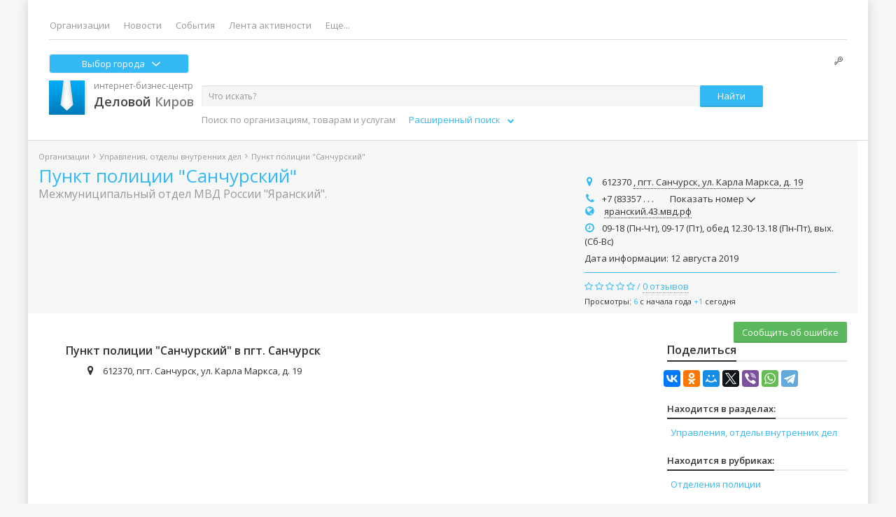

--- FILE ---
content_type: text/html; charset=UTF-8
request_url: https://delovoy-kirov.ru/id516
body_size: 17985
content:

<!DOCTYPE html>
<html lang="ru-RU">
<head>
    <meta http-equiv="Content-Type" content="text/html;charset=UTF-8">
    <meta name="viewport" content="width=1200">
    <title>Пункт полиции &quot;Санчурский&quot; -   Санчурск | Деловой Киров</title>
            <meta name="keywords" content='Пункт полиции &quot;Санчурский&quot;   Санчурск, адрес, телефоны, официальный сайт, режим работы'>
                <meta name="description" content='Вся информация о компании Пункт полиции &quot;Санчурский&quot;, город   Санчурск. Адрес, номера телефонов, режим работы и отзывы клиентов. Расположение на карте.'>
                    <base href="https://delovoy-kirov.ru/">
    <!-- cdn -->
    <script src="https://ajax.googleapis.com/ajax/libs/jquery/1.8.3/jquery.min.js"></script>
    <script src="https://ajax.googleapis.com/ajax/libs/jqueryui/1.9.2/jquery-ui.min.js"></script>
    <!-- History.js -->
    <script type="text/javascript" src="/assets/js/history.js"></script>
    <script type="text/javascript" src="/assets/js/history.html4.js"></script>
    <script type="text/javascript" src="/assets/js/history.adapter.jquery.js"></script>
    <script type="text/javascript" src="/assets/js/json2.js"></script>
    <link href="/bootstrap/3.3.4/css/bootstrap.min.css" rel="stylesheet">
    <link href="/font-awesome/4.7.0/css/font-awesome.min.css" rel="stylesheet">
    <link rel="stylesheet" id="dk-fonts-css" href="https://fonts.googleapis.com/css?family=Open+Sans:300italic,400italic,600italic,300,400,600&amp;subset=latin,latin-ext,cyrillic,cyrillic-ext&amp" type="text/css" media="all">
    <link rel="stylesheet" id="main-css" href="/css/dk7/fresco/fresco.css?1769012411" type="text/css">
    <link rel="stylesheet" href="/css/dk7/style.css">
    <link rel="stylesheet" href="https://fonts.googleapis.com/css?family=Open+Sans+Condensed:300" />
    <link rel="stylesheet" href="/assets/fancybox/jquery.fancybox.css" media="screen">
<!--для соц-сетей-->
            <link rel="image_src" href ='https://delovoy-kirov.ru/files/company_decor/'>
        <meta property="og:image" content="https://delovoy-kirov.ru/files/company_decor/" />
        <script src="/bootstrap/3.2.0/js/bootstrap.min.js" type="text/javascript"></script>

    <script src="/js/dk7/dk.js" type="text/javascript"></script>
    <!-- Gallery -->
    <script src="/js/dk7/fresco.js" type="text/javascript"></script>
    <!-- Ya.maps -->
    <!-- ulogin -->
        <!-- /db/ -->
    <script type="text/javascript" src="/assets/js/jquery.autocolumnlist.js?1769012411"></script>
    <!--<script type="text/javascript" src="/assets/js/jquery.iframe.js?1769012411"></script>-->
    <script type="text/javascript" src="/assets/js/jquery.waypoints.min.js?1769012411"></script>
    <script type="text/javascript" src="/js/dk7/db.js?1769012411"></script>
    <script type="text/javascript" src="/assets/js/js_label.js?1769012411"></script>

			<script type='text/javascript'>
			$(document).ready(function() {
				if(  $('.dk-content').length){
					var h = $('.dk-content').height();

					if( h == 0 || h > 0 ) {
						$('#branding_bottom').css({'bottom': '0px'})

					}
				}
			});
		</script>
	    <!-- reviews like -->
    <script type="text/javascript" src="/assets/js/jquery.cookie.js"></script>
    <!-- search-suggest -->
    <link rel="stylesheet" href="https://code.jquery.com/ui/1.10.2/themes/smoothness/jquery-ui.css"/>
    <!--script-- type="text/javascript" src="/assets/js/search-suggest.js?"></script-->
    <style type="text/css">
        .container {
            width: 1170px;
        }
    </style>
        <link rel="stylesheet" href="/css/dk7/infinitystudio.css"/>
    <script type="text/javascript" src="/js/dk7/infinitystudio.js"></script>

    
</head>

<body>

<!-- /Branding -->
<div class="dk-wrapper boxed">
    <div class="dk-top-banner hidden-xs">
        <div class="container">
            <div class="row">
                <div class="col-xs-6">
                    <!-- /21801807026/top_left -->
<!--<div id='div-gpt-ad-1551707536853-0' style='height:90px; width:555px;'>
<script>
googletag.cmd.push(function() { googletag.display('div-gpt-ad-1551707536853-0'); });
</script>
</div>
-->                </div>
                <div class="col-xs-6 text-right">
                    <!-- /21801807026/top_right -->
<!--<div id='div-gpt-ad-1551882979377-0' style='height:90px; width:555px;'>
<script>
googletag.cmd.push(function() { googletag.display('div-gpt-ad-1551882979377-0'); });
</script>
</div>
-->                </div>
            </div>
        </div>
    </div>

    <!-- /.dk-top-banner -->
    <div class="dk-header clearfix">
        <div class="container">
            <div class="dk-nav navbar" role="navigation">
                <ul class="nav navbar-nav">
                    <li class=""><a href="/">Организации</a></li>
                    <li class=""><a href="/news">Новости</a></li>
                    <li class=""><a href="/doing">События</a></li>
                                                                                <li class=""><a href="/feed">Лента активности</a></li>
                    <!--<li><a href="/construction_market">Стройка</a></li>
                    <li><a href="/konkurs">Конкурсы</a></li>
                    <li class="purse_button purse_button_green "><a href="/rubric-3864988">НатурПродукт</a></li>-->
                                        <!--<li class=""><a href="/delivery" style="color:red; font-weight: bold;">Доставка</a></li>-->
                    <li class="dropdown"><a href="#" class="dropdown-toggle" data-toggle="dropdown">Еще...</a>
                        <ul class="dropdown-menu menu-right modules-dropdown_menu" role="menu" aria-labelledby="dropdownMenu1">
            <!--<li role="presentation"><a href="/construction_market">Стройка</a></li>-->
    <li role="presentation"><a href="/add_pages/emergency/">Телефоны первой помощи</a></li>
</ul>
                    </li>
                </ul>
            </div>
            <div class="pull-left ">
                <div class="select_city" data-toggle="modal" data-target="#list_city">Выбор города
                    <svg width="16" height="16" viewBox="0 0 16 16" fill="none" xmlns="https://www.w3.org/2000/svg" class="shevrone">
                        <path d="M7.40588 11.285L2.24623 6.75841C1.91784 6.47047 1.91784 6.00361 2.24623 5.71581C2.57432 5.42798 3.10646 5.42798 3.43452 5.71581L8.00003 9.72112L12.5654 5.71593C12.8936 5.4281 13.4257 5.4281 13.7538 5.71593C14.082 6.00375 14.082 6.47058 13.7538 6.75853L8.59404 11.2851C8.42991 11.429 8.21504 11.5009 8.00005 11.5009C7.78496 11.5009 7.56992 11.4289 7.40588 11.285Z" fill="#fff"></path>
                    </svg>
                </div>
            </div>
            <div class="pull-right soc">
                <span class="pic"></span>
                                <br>
            </div>
            <div class="clear-fix"></div>
            <div class="logo">
                <a href="https://delovoy-kirov.ru/db/" title="Деловой Киров" id="logo" rel="home">
                    <img alt="Деловой Киров" src="/images/ico/logo.png" title="Деловой Киров — справочник предприятий Кирова и Кировской области" style="float:left;">
                    <span class="business">интернет-бизнес-центр</span><br>
                    <span class="logo-name"><b>Деловой</b> Киров</span>
                </a>
            </div>

            <form action="search" method="get"
      class="search-bar form-inline pull-right modules-search_iwant"
      role="form" style="/*width: 644px;*/ padding-top: 10px;" xmlns="http://www.w3.org/1999/html">
    <div style="line-height:0px;float:left; height: 40px;">
        <input id="s_search" type="search" class="form-control input-sm" name="s" value=""
               placeholder="Что искать?" tabindex="1" autocomplete="off" style="width:475px;float:left;">
        <button type="submit" class="btn btn-sm btn-accent" value="Найти" title="Найти" tabindex="2" style="position:relative;">Найти</button>

        
        <input id="a_search" type="hidden" name="a_search" value="" />

    </div>
</form>
<style>
#extended_block input {
    border-color: #000;
    border-style: solid;
    border-width: 1px;
    }

#extended_block #street_es {
    width: 50%;
    }

#extended_block #house_es {
    width: 20%;
    }

#extended_block #phone_es {
    width: 25%;
    }

</style>

           <div id="pred_extended_block" class="sample text-muted inner"><span class="for_example">Поиск по организациям, товарам и услугам</span>
                &emsp;
            <div title="Открыть" id="extended_search">Расширенный поиск&ensp;
                <i style="font-size: 10px;" class="fa fa-chevron-down"></i>
            </div>
        </div>

    <div id="extended_block" style="height: 40px; display: none; padding-top: 6px;">
        <form class="form-inline" role="form">
            <input type="search" class="form-control input-sm" id="street_es"
                   placeholder="Улица ( вып. список по первым буквам )" value="" name="street_es" title="Выберите из списка по первым буквам наименования">
            <input type="search" class="form-control input-sm" id="house_es" placeholder="Дом" value="" name="house_es"
                   title="Выберите из списка по первым цифрам номера">

            <input type="tel" class="form-control input-sm" id="phone_es"
                       title="Телефон в любом формате (без 8 и +7), учитываются только цифры"
                       placeholder="Телефон (без 8 и +7)" value="" name="phone_es" />
        </form>
    </div>

<script type='text/javascript'>

    $(document).ready(function() {
                                                        // раскрываем форму расширенного поиска
        $("#extended_search").click(function () {
            $("#extended_block").slideToggle(600);

            if ($("#extended_block").height() <= 1) {   // если раскрываем, то выравниваем отступ
                $("#extended_block").css("margin-left", $("#pred_extended_block").css("margin-left"));

                $("div.breadcrumbs.text-muted").animate(  // Опускаем хлебные крошки на 30рх (костыль для некоторых страниц)
                    {"margin-top":"+=35"},
                    600);

                $("div.page-area").animate(            // Опускаем блок результата
                    {"margin-top":"+=35"},
                    600);

                $("#pred_extended_block .fa-chevron-down")   // стрелка ВВЕРХ
                    .removeClass("fa-chevron-down")
                    .addClass("fa-chevron-up");

                $("#extended_search").attr("title", 'Закрыть')      // меняем подсказку

            } else {
                $("#pred_extended_block .fa-chevron-up")     // стрелка ВНИЗ
                    .removeClass("fa-chevron-down")
                    .addClass("fa-chevron-down");

                $("div.breadcrumbs.text-muted").animate(  // Поднимаем хлебные крошки на 30рх
                    {"margin-top":"-=35"},
                    600);

                $("div.page-area").animate(            // Поднимаем блок результата
                    {"margin-top":"-=35"},
                    600);

                $("#extended_search").attr("title", 'Открыть')      // меняем подсказку

            }
        });

        //---------------------------------------------------------- Загрузка подсказок по ключевым словам рубрик ------
        $.post('iwant/suggest_json', function(suggest) {
            $('[name = "s"].input-sm').autocomplete({
                source: function( request, response ) {

                    $.post(
                        "search/punto_2",
                        {
                            q: request.term
                        },
                        onPunto_2_Success
                    );

                    function onPunto_2_Success(data) {
                        var data_regex = $.ui.autocomplete.escapeRegex(data).split('\\ ');
                       // alert(data_regex.length);
                        var arr = data_regex.filter(function(e){return e});

                       // var matcher = new RegExp("^.*?(?:(?:" + arr.join('|') + ").*?){" + arr.length + ",}.*?$", "miug");  // ищем по началу строки
                        var matcher = new RegExp("[^\n]*((" + arr.join('|') + ").*?){" + arr.length + ",}[^\n]*", "iug");  // ищем по началу строки
                        //
                        /*/^.*?(?:(?:офисна|меб|кра).*?){2,}.*?$/miu*/
                        response($.grep(suggest, function (item) {
                                var pat = "\\b([а-яё]+)(?:\\s+\\1\\b)+";
                                var mat = new RegExp(pat,"iug");
                                var res = item.replace(mat,"$1");
/*
                                var matcher = new RegExp("[^\n]*((мебель|оф).*?){2,}[^\n]*", "iug");

                                var str = ["mebel mebel derevo ","mebel","mebel ofoce","офисная мебель","мебель мебель кухонная mebel mebel для кухни"];
                                $.grep(str, function (item) {
                                    var pat = "\\b(\\[а-яё\\]+)(?:\\s+\\1\\b)+";
                                    var mat = new RegExp(pat,"igu");

                                    var res = item.replace(mat,"$1");
                                    alert(res);
                                    if (matcher.test(res)) {
                                        alert(item);
                                        //  return item;
                                    }
                                });
                                // => hello world

                                */
                                if (matcher.test(res)) {
                                    //alert(item);
                                   return item;
                                }
                            })
                        );
                    }
                },
                minLength: 2,
                select: function() {
                    setTimeout(function() {   // Задержка на срабатывание выбора мышкой
                        $('.btn-accent').click();
                    }, 100);
                }
            });
        });

        //---------------------------------------------------------- Загрузка подсказок по улицам Кирова ---------------
        $.post('iwant/street_json', function(suggest) {
            $("#street_es").autocomplete({
                source: function (request, response) {
                    $.post(
                        "search/punto_2",
                        {
                            q: request.term
                        },
                        onPunto_street_Success
                    );

                    function onPunto_street_Success(data) {
                                                        // Первая буква улицы - ЗАГЛАВНАЯ
                        var data_punto = data.charAt(0).toUpperCase() + data.substr(1),
                            matcher = new RegExp($.ui.autocomplete.escapeRegex(data_punto));

                        $("#a_search").val($("#street_es").val());  // если клиент не пользуется подсказками
                        $("#house_es").empty().val('');

                        response($.grep(suggest, function (item) {
                                if (matcher.test(item)) {
                                    return matcher.test(item);
                                }
                            })
                        );
                    }
                },
                autoFocus:true,
                minLength: 3,
                close: function () {
                    load_houses();
                },
                focus: function(event,ui){
//изменение значения autoFocus
                    $("#street_es").val(ui.item.label);
                    $("#a_search").val($("#street_es").val());
                }
            });
        });

        function load_houses() {
            var ui_focus;//----------------------- Загрузка подсказок по номерам домов выбранной улицы -----
            $("#a_search").val($("#street_es").val());  // если клиент не пользуется подсказками
            $("#house_es").autocomplete({
                source: function(request, response){
                    $.post("search/punto_house",
                        {
                            es: "Киров, " + $("#street_es").val(),
                            eh: request.term
                        },
                        // обработка успешного выполнения запроса
                        function(data){
                            response($.map(data, function(item){
                                return item;
                            }));
                        }
                    );
                },
                autoFocus:true,
                minLength: 1,
                select: function () {
                    setTimeout(function() {   // Задержка на срабатывание выбора мышкой
                        window.location.href = "/address?a=" + "Киров, " + $("#street_es").val() + ', ' + $("#house_es").val();
                    }, 400);
                },
                focus: function(event,ui){//изменение значения autoFocus
                    ui_focus = ui.item.label;
                    var str_adrr = ui_focus.split('. ');
                    $("#house_es").val(str_adrr[1]);
                },
                close: function(event,ui){
                    $("#a_search").val($("#street_es").val() +', '+ ui_focus);
                }
             });
        }

        //---------------------------------------------------- Телефонные манипуляции ----------------------------------
/* выпадающее меню пока отключно из-за хрома (не позволяет открывать более одного меню)
        $("#10_cifr").click(function(){
            $("#selector_cifr").html('10 цифр&#32;<span class="caret"></span>').val("10");
        });

        $("#6_cifr").click(function(){
            $("#selector_cifr").html('6 цифр&#32;<span class="caret"></span>').val("6");
        });
*/
/*      Если клиент не меняет формат номера - пока уберём кнопку
        // меняем формат телефонного номера
        $("#selector_cifr").click(function () {
            if ($(this).val() == '6') {
                $(this).html('10 цифр&emsp;<span class="glyphicon glyphicon-refresh"></span>').val("10");
            } else {
                $(this).html('6 цифр&emsp;<span class="glyphicon glyphicon-refresh"></span>').val('6');
            };
        });
*/
        $("#phone_es").change(function(){  // Ввод по Enter
            var num = parseInt($(this).val().replace(/\D+/g,"")),  // берём только цифры
                str = String(num);

            if (str.length >= 6) {  // если номер не набран - ничего не делаем

                if ((str.length >= 6) &&    // короткий формат городского номера
                    (str.length < 10)) {
                    window.location.href = "/search?phone_search=" + str.substr(0, 6);
                }
                else {
                    // если клиент всё-таки ввёл +7 или 8 перед номером, отбрасываем первую цифру
                    if (str.length == 11) {
                        window.location.href = "/search?phone_search=" + str.substr(1, 10);
                    } else {  // в остальных случаях просто берём первые 10 цифр
                            window.location.href = "/search?phone_search=" + str.substr(0, 10);
                    }
                }
            }
        });

    });

</script>        </div>
    </div>
    <!-- /.dk-header -->

    <div style="  left: 1310px; top:150px; z-index: 2; position: fixed;">
            </div>

    <div class="dk-content">
        <div class="container" style="padding-right: 0px;padding-left: 0px;">
            <script type="text/javascript" src="/js/dk7/db-free.js"></script>
<script type="text/javascript">
    var org_id = 516;
    $(document).ready(function() {
        $('.keywords_toggle').click(function(){
            $('.keywords').toggle();
        });
    });
</script>
  <div class="page page-office office-free theme-dk7-wrapper-company-free">
    <div class="office-header" style="margin-left: -30px;
                                      margin-bottom: 12px;
                                      padding-left: 30px;
                                      padding-right: 30px;
                                      width: 1200px;
                                      ">
        <!-- Breadcrumbs -->
        <div class="breadcrumbs text-muted small">
            <a href="https://delovoy-kirov.ru/db"><span class="db_home">Организации</span></a>                <i class="fa fa-angle-right"></i><a href="https://delovoy-kirov.ru/db-10">Управления, отделы внутренних дел</a>            <i class="fa fa-angle-right"></i>Пункт полиции &quot;Санчурский&quot;        </div>
        <div class="row">
            <div class="info col-xs-8">
                <h1 class="title" style="float:left;padding:0px;margin-top:5px;">
                    <a href="id516" style="line-height:30px;">Пункт полиции &quot;Санчурский&quot;                        </a>
                </h1>
                                <div class="clear-fix"></div>
                
                                <span class="subtitle text-muted">Межмуниципальный отдел МВД России &quot;Яранский&quot;.</span>
                
                <pre class="pre_description">
                                    </pre>

            <!-- .col-xs-8 for free office-->
            </div>
            
            <div class="contacts col-xs-4">

                <p class="modules-address"><i class="fa fa-map-marker" style="color:#34B9F5;"></i>612370    <a title="Все организации по этому адресу" href="/address?a=612370, пгт.  Санчурск, ул. Карла Маркса, д.  19">, пгт.  Санчурск, ул. Карла Маркса, д.  19</a>     </p>

<div style="position:relative; display:inline-block; color: "><i class="fa fa-phone modules-tel_fax_mail" title="Телефон" style="color: "></i><div class="contact_phonesItemLink">+7  (83357 . . .</div><div class="contact_phonesFade" style="display:none;">+7  (83357) 2-22-89</div>
        <div class="show_number" style="color:" name="516">Показать номер </div><div class="contact__toggle _place_phones" style="color:" name="516">
        <svg class="icon contact__toggleIcon" height="20" width="20" viewBox="0 0 20 20"><circle r="10" cy="10" cx="10" clip-rule="evenodd" fill-rule="evenodd"></circle>
		<path d="M15.917 8.375l-6 6-6-6v-1h1l5 5 5-5h1v1z" fill="currentColor" clip-rule="evenodd" fill-rule="evenodd"></path></svg></div></div>
		<div class="contact__callFrom" style="display: none;"><i class="callFrom__text">Пожалуйста, скажите, что узнали номер в Деловом Кирове</i></div>

		
			<p>
				<i class="fa fa-globe" title="www"></i>&nbsp;<a href="http://xn--80aqdcoqj2i.43.xn--b1aew.xn--p1ai" target="_blank" rel="nofollow">яранский.43.мвд.рф</a>			</p>
			
				
				
				
							
				
                
                                <p><i class="fa fa-clock-o"></i>09-18 (Пн-Чт), 09-17 (Пт), обед 12.30-13.18 (Пн-Пт), вых. (Сб-Вс)</p>
                                <p>Дата информации: 12 августа 2019</p>
                <div class="rating-block" style="
                                            padding-bottom: 0px;
                                            margin-bottom: 10px;
                                            ">
                    <div>
                                                <span class="stars">
                             <span class="star"><i class="fa fa-star-o"></i></span> <span class="star"><i class="fa fa-star-o"></i></span> <span class="star"><i class="fa fa-star-o"></i></span> <span class="star"><i class="fa fa-star-o"></i></span> <span class="star"><i class="fa fa-star-o"></i></span>                        </span>
                                                    <span class="review_count">/ <a href="https://delovoy-kirov.ru/id516#reviews">0 отзывов</a></span>
                        <div class="modules-nk_block_for_office" style="width: 80px; float: right;">
            <a class="nk_icon_listing" href="/nk/">
            <img width="0px;" height="0px" alt="" src="/images/ico/nk_invers.png"
                 style = "float: left; margin-left: 50px; margin-top: -5px;">
        </a>
    </div>

                        <div class="rating">
                                                            Просмотры: <strong style="color: ">6</strong> с начала года                                                                <strong style="color: "> +1</strong> сегодня<br>
                                                                                </div>
                    </div>
                    <br>
                </div>
            </div>
        </div>
    </div>
    <!-- office-header -->
            <div class="col-xs-9" style="position: relative; padding-left: 0px;">
                                <script src="//api-maps.yandex.ru/2.1/?lang=ru_RU" type="text/javascript"></script>
                                    <script src="/js/dk7/map.js" type="text/javascript"></script>
                                <div id="office-map" data-lat="56.942249" data-lng="47.263008" style="margin-bottom: -4px;">
                    <div id="descriotion_title" class="description" style="
                                                background-color: #ffffff;
                                                position: absolute;
                                                ">
                        <script type="text/javascript">
                            $(document).ready(function() {
                                var delta_map = $('#office-map').position().top + 7;
                                $('#descriotion_title').css("top", delta_map.toString() + "px");
                            });
                        </script>
                                                <h2 class="title">Пункт полиции &quot;Санчурский&quot; в пгт.  Санчурск</h2>
                        <p><i class="fa fa-map-marker"></i>612370, пгт. Санчурск, ул. Карла Маркса, д. 19</p>
                    </div>

                    <div id="panorama_open" style="
                        top: 365px;
                        left: 135px;
                        ">
                        <i class="fa fa-map-marker"><span style="font-family: Arial;">_Панорамы</span></i>
                    </div>
                </div>

                <div class="clearfix" style="height: 20px;"></div>

                                    <span class="keywords_toggle"><i class="fa fa-plus"></i></span>
                    <div class="keywords">
                        <small>Пункт полиции &quot;Санчурский&quot; также можно найти по запросам:
                                                                <a href="https://delovoy-kirov.ru/rubric-2430018"> овд кировской области</a>&nbsp;
                                                        </small>
                    </div>
                    <hr>
                
    <div class="ext_contacts">
        <h3>Контакты</h3>

        
        <div>
            <div style="position:relative; display:inline-block; color: "><i class="fa fa-phone modules-tel_fax_mail" title="Телефон" style="color: "></i><div class="contact_phonesItemLink">+7  (83357 . . .</div><div class="contact_phonesFade" style="display:none;">+7  (83357) 2-22-89</div>
        <div class="show_number" style="color:" name="516">Показать номер </div><div class="contact__toggle _place_phones" style="color:" name="516">
        <svg class="icon contact__toggleIcon" height="20" width="20" viewBox="0 0 20 20"><circle r="10" cy="10" cx="10" clip-rule="evenodd" fill-rule="evenodd"></circle>
		<path d="M15.917 8.375l-6 6-6-6v-1h1l5 5 5-5h1v1z" fill="currentColor" clip-rule="evenodd" fill-rule="evenodd"></path></svg></div></div>
		<div class="contact__callFrom" style="display: none;"><i class="callFrom__text">Пожалуйста, скажите, что узнали номер в Деловом Кирове</i></div>
        </div>

                    
                            <p>
                    <i class="fa fa-globe" title="www"></i>&nbsp;<a href="http://xn--80aqdcoqj2i.43.xn--b1aew.xn--p1ai" target="_blank" rel="nofollow">яранский.43.мвд.рф</a>                </p>
            
            
            
            
            
                    
        
        
        
                        <p class="ext_contacts_p">
                    <b>дежурная часть</b>
                                        <br>
                </p>
                <div style="position:relative; display:inline-block; color: "><i class="fa fa-phone modules-tel_fax_mail" title="Телефон" style="color: "></i><div class="contact_phonesItemLink">+7  (83357 . . .</div><div class="contact_phonesFade" style="display:none;">+7  (83357) 2-22-89,  (83357) 02</div>
        <div class="show_number" style="color:" name="516">Показать номер </div><div class="contact__toggle _place_phones" style="color:" name="516">
        <svg class="icon contact__toggleIcon" height="20" width="20" viewBox="0 0 20 20"><circle r="10" cy="10" cx="10" clip-rule="evenodd" fill-rule="evenodd"></circle>
		<path d="M15.917 8.375l-6 6-6-6v-1h1l5 5 5-5h1v1z" fill="currentColor" clip-rule="evenodd" fill-rule="evenodd"></path></svg></div></div>
		<div class="contact__callFrom" style="display: none;"><i class="callFrom__text">Пожалуйста, скажите, что узнали номер в Деловом Кирове</i></div>
    </div>


<div id="reviews">
    <div class="reviews-header">
        <p class="reviews-title-not-main-page">Отзывы <span class="text-muted">(0)</span></p>
                                                <span class="stars">
                                                            <span class="star"><i class="fa fa-star-o"></i></span>
                                <span class="star"><i class="fa fa-star-o"></i></span>
                                <span class="star"><i class="fa fa-star-o"></i></span>
                                <span class="star"><i class="fa fa-star-o"></i></span>
                                <span class="star"><i class="fa fa-star-o"></i></span>
                                                    </span>
                        <div class="clearfix"></div>
    </div>


    <ul class="comment-list list-unstyled">
        <script language="JavaScript">

	var sourceContent = '';

	function respawn(id){
		return '<div class="div_respawn" style="display:block;height:50px;width:100%;border:1px #E5E5E5 solid;line-height:50px;"><span style="position:relative;left:100px;">Комментарий удалён. <a href="javascript:" onClick="return false;" rel="'+id+'" class="respawn">Восстановить</a></span></div>'
	}

	$(document).ready(function() {
		$('.review-like').on('click','.delete-comment',function(){

			var id = $(this).attr('rel');

			var uri = "/id516/reviews/delete";

			$.post(uri,{'id':id},function(answer){

				if(answer.status === 'ok'){

					sourceContent = $('#div-comment-'+id).html();

					var respawnContent = respawn(id);

					$('#div-comment-'+id).html(respawnContent);
				}
			},'json');
		});

		$('.div_respawn').on('click','.respawn',function(){

			var id = $(this).attr('rel');

			var uri = "/id516/reviews/respawn";

			$.post(uri,{'id':id},function(answer){

				if(answer.status == 'ok'){

					$('#div-comment-'+id).html(sourceContent);

				}
			},'json');
		});
	});
</script>

    </ul>

  
<script src="/assets/js/reviews_media.js" type="text/javascript" charset="utf-8"></script>
<div id="reviews_add">
    <p>Добавить отзыв</p>
    <br/>
<form action="/reviews/create" method="post" class="new_review " onSubmit="return checkStars()">
    <input type="hidden" name="parent" value="0">
    <input type="hidden" name="path" value="org">
    <input type="hidden" name="object_id" value="516">
    <input type="hidden" name="attach" id="attach">
    <textarea title="Комментарий" name="text" rows="6" pid="0" parent="" id="comment_box" class="form-control"></textarea>
    <br/>
    <div class="row bottom-line">
        <div class="col-xs-4">
            <div class="rating_revoc"><span class="lable">Ваша оценка:</span>
                <input type="hidden" value="" name="rating" class="rating-value">
                <span class="new_star_block">
                                        <span data-value="5" title="Ваша оценка 5 (максимум 5)" class="star"><i class="fa fa-star-o"></i></span>
                                        <span data-value="4" title="Ваша оценка 4 (максимум 5)" class="star"><i class="fa fa-star-o"></i></span>
                                        <span data-value="3" title="Ваша оценка 3 (максимум 5)" class="star"><i class="fa fa-star-o"></i></span>
                                        <span data-value="2" title="Ваша оценка 2 (максимум 5)" class="star"><i class="fa fa-star-o"></i></span>
                                        <span data-value="1" title="Ваша оценка 1 (максимум 5)" class="star"><i class="fa fa-star-o"></i></span>
                                    </span>
            </div>
        </div>
            <div class="col-xs-6 text-right"><a href="/rules" target="_blank">Правила размещения отзывов</a></div>
            <div class="col-xs-2">

                        <span class="btn btn-accent" style="border:0;" onclick="return:false;">Отправить</span>
                        </div>
    </div>
    <script type="text/javascript">
        function checkStars(){

            //Не даём отправить пустой отзыв
            var tlen = document.getElementById('comment_box').value.length;

            if( tlen < 200){
                alert('Комментарий должен содержать не менее 200 символов.');
                return false;
            }


            if(stars_checked == true)
                return true
            else{
                alert('Поставьте оценку');
                return false;
            }
        }
        $(document).ready(function() {
            stars_checked = false;
            $('.new_star_block').on('click', 'span', function() {
                $('.new_star_block span.active').removeClass('active');
                $(this).addClass('active');
                var val = $(this).attr('data-value');
                $('.rating-value').attr('value', val);
                stars_checked = true;
            });
            $('.new_review').on('click', function() {
                                    $('.auth-block').fadeIn();
                    $('#comment_box').attr('disabled','disabled');
                            });
        })
    </script>

        <div id="reg_block2_" class="auth-block" style="display:none;">
        <span class="adding_text small">Для того, чтобы оставить отзыв,<br>необходимо авторизоваться</span>
        <span title="Закрыть" class="btn_close_block"></span>
        <div id="uLoginReviews" data-ulogin="display=panel;fields=first_name,last_name,photo,nickname,photo_big;providers=vkontakte,facebook,odnoklassniki,instagram;hidden=;redirect_uri=https://delovoy-kirov.ru/users/auth?https://delovoy-kirov.ru/id516" style="padding:10px 0;"></div>
        <script>uLogin.customInit("uLoginReviews")</script>
    </div>
        <div class="clear-fix"></div>
</form>
</div>

</div>
            </div>

            <div class="col-xs-3 sidebar">
                <div class="widget share">

    <div class="text-right">
        <a class="btn btn-success error_submit" data-toggle="modal" href="/notice/company_error?org_id=516" data-target="#company_error">Сообщить об ошибке</a>
    </div>
    <p id="block-title-office-news" class="widget-title block-title-not-main-page"><span>Поделиться</span></p>
    <div class="modal fade" id="company_error" tabindex="-1" role="dialog" aria-hidden="true">
      <div class="modal-dialog">		
        <div class="modal-content"></div>
      </div>
    </div>

        <script src="https://yastatic.net/es5-shims/0.0.2/es5-shims.min.js"></script>
        <script src="https://yastatic.net/share2/share.js"></script>
        <div style="display: inline-block;" class="ya-share2"
             data-services="vkontakte,facebook,odnoklassniki,moimir,twitter,viber,whatsapp,telegram"></div>
</div>

<div class="widget category-list">
    <p id="block-title-office-news" class="widget-title block-title-not-main-page"><span>Находится в разделах:</span></p>
    <ul class="list-unstyled">
                <li><a href="https://delovoy-kirov.ru/db-10">Управления, отделы внутренних дел</a></li>
            </ul>
</div>

<div class="widget category-list">
    <p id="block-title-office-news" class="widget-title block-title-not-main-page"><span>Находится в рубриках:</span></p>
    <ul class="list-unstyled">
                <li><a href="https://delovoy-kirov.ru/rubric-2430018">Отделения полиции</a></li>
            </ul>
</div>

<div class="widget similar-companies">
    <p id="block-title-office-news" class="widget-title block-title-not-main-page"><span>Похожие организации:</span></p>
    <ul class="list-unstyled">
                        <li><a href="https://delovoy-kirov.ru/id517">Пункт полиции &quot;Свечинский&quot;</a></li>
                <li><a href="https://delovoy-kirov.ru/id515">Отделение полиции &quot;Подосиновское&quot;</a></li>
                <li><a href="https://delovoy-kirov.ru/id80241">Мои Документы</a></li>
                <li><a href="https://delovoy-kirov.ru/id1091">Архивный сектор управления делами (муниципальный архив) администрации Лузского района</a></li>
                <li><a href="https://delovoy-kirov.ru/id502">Линейное отделение внутренних дел станции Мураши</a></li>
            </ul>
</div>
<br/>
<div class="text-center sidebar-ads">
    <!-- /21801807026/big_side -->
<!--<div id='div-gpt-ad-1551886643644-0' style='height:400px; width:260px;'>
<script>
googletag.cmd.push(function() { googletag.display('div-gpt-ad-1551886643644-0'); });
</script>
</div>
<br>--><iframe width="260px" height = "400px" src="https://kirov.online/frames/del-kirov" frameborder="0" scrolling="no" style="display:block;"></iframe></div>

<!-- VK Widget -->
    <script type="text/javascript" src="//vk.com/js/api/openapi.js?127"></script>
<div id="vk_groups"></div>
<script type="text/javascript">
    VK.Widgets.Group("vk_groups", {mode: 3, width: "255", height: "400", color1: 'FFFFFF', color2: '000000', color3: '5E81A8'}, 41764930);
</script>

<script>

$(document).ready(function(){

function bindReady(handler){

    var called = false

    function ready() { // (1)
        if (called) return
        called = true
        handler()
    }

    if ( document.addEventListener ) { // (2)
        document.addEventListener( "DOMContentLoaded", function(){
            ready()
        }, false )
    } else if ( document.attachEvent ) {  // (3)

        // (3.1)
        if ( document.documentElement.doScroll && window == window.top ) {
            function tryScroll(){
                if (called) return
                if (!document.body) return
                try {
                    document.documentElement.doScroll("left")
                    ready()
                } catch(e) {
                    setTimeout(tryScroll, 0)
                }
            }
            tryScroll()
        }

        // (3.2)
        document.attachEvent("onreadystatechange", function(){

            if ( document.readyState === "complete" ) {
                ready()
            }
        })
    }

    // (4)
    if (window.addEventListener)
        window.addEventListener('load', ready, false)
    else if (window.attachEvent)
        window.attachEvent('onload', ready)
}
});
</script>
            </div>
  </div>        </div>
    </div>
    <!-- /.dk-content -->
    <div class="dk-bottom-banner hidden-sm">
        <div class="container text-center">
            <div class="yandex_ad">
                                    <!-- Яндекс.Директ
<div id="yandex_ad"></div>
<script type="text/javascript">
(function(w, d, n, s, t) {
    w[n] = w[n] || [];
    w[n].push(function() {
        Ya.Direct.insertInto(114452, "yandex_ad", {
            ad_format: "direct",
            font_size: 0.9,
            type: "horizontal",
            limit: 4,
            title_font_size: 2,
            site_bg_color: "F7F7F7",
            bg_color: "F7F7F7",
            title_color: "D4185E",
            url_color: "000000",
            text_color: "000000",
            hover_color: "1495D9",
            favicon: true,
            no_sitelinks: true
        });
    });
    t = d.getElementsByTagName("script")[0];
    s = d.createElement("script");
    s.src = "//an.yandex.ru/system/context.js";
    s.type = "text/javascript";
    s.async = true;
    t.parentNode.insertBefore(s, t);
})(window, document, "yandex_context_callbacks");
</script>
 -->                            </div>
        </div>
    </div>
    <!-- /.dk-bottom-banner -->
    <div class="dk-footer">
        <div class="container">
            <div class="top_line" style="width: 14%;">
                <img alt="ЦДИ Норма" src="/images/norma_logo_2020.png">
            </div>

            <div class="top_line" style="width: 85%;">
                <ul class="list-unstyled list-inline">
                    <li class="list-inline-item"><a href="/rules">Правила ресурса</a></li>
<li class="list-inline-item"><a href="/contacts">Контактная информация</a></li>
<!--
<li class="list-inline-item"><a title="Статистика посещаемости сайта" href="/stat" _mce_href="/stat">Статистика</a></li>
<li class="list-inline-item"><a title="Пользовательское соглашение" href="/agreement" _mce_href="/agreement">Пользовательское соглашение</a></li>
<li class="list-inline-item"><a title="Политика конфиденциальности" href="/politika-konfidentsialnosti" _mce_href="/politika-konfidentsialnosti">Политика конфиденциальности</a></li>
-->                </ul>
                <div id="socnet">
<a rel="nofollow" href="http://vk.com/delovoy_kirov" target="_blank" title="Вконтакте"><em class="fa fa-vk" style="font-size: 22px; margin-right: 10px;color:#4a76a8;"></em></a>
<a rel="nofollow" href="http://www.odnoklassniki.ru/group/53036443041889" target="_blank" title="Одноклассники"><em class="fa fa-odnoklassniki" style="font-size: 22px; margin-right: 10px;color:#ee8208;">ok</em> </a>
<a rel="nofollow" href="https://t.me/delovoykirov" target="_blank" title="Телеграм"><em class="fa fa-telegram" style="font-size: 22px; margin-right: 10px;color:#48a9e1;"></em></a> <!-- Yandex.Metrika informer
<a href="https://metrika.yandex.ru/stat/?id=19060399&amp;from=informer"
target="_blank" rel="nofollow" style="float:right;"><img src="https://informer.yandex.ru/informer/19060399/3_1_54D9FFFF_34B9F5FF_0_pageviews"
style="width:88px; height:31px; border:0;" alt="Яндекс.Метрика" title="Яндекс.Метрика: данные за сегодня (просмотры, визиты и уникальные посетители)" class="ym-advanced-informer" data-cid="19060399" data-lang="ru" /></a>
 /Yandex.Metrika informer --></div>            </div>

            <div class="clearfix"></div>
                                <div id="footer-description">
                        СМИ "интернет-бизнес-центр "Деловой Киров" зарегистрировано Федеральной службой по надзору в
                        сфере связи, информационных технологий и массовых коммуникаций - регистрационный номер серия ЭЛ № ФС 77-78097. Дата
                        регистрации 06.03.2020
                        <br>
                        <br>
                        Редакция не несет ответственности за достоверность информации, содержащейся в рекламных объявлениях.
                        Адрес редакции: 610017, Кировская область, г. Киров, Октябрьский пр-т,104, офис 608
                        <br><br>
                        Учредитель - ИП Солонин Игорь Иванович
                        Главный редактор - Солонин Игорь Иванович
                        E-mail: support@norma-kirov.ru
                        Телефон редакции (8332) 49-07-27
                        <br><br>
                        Ограничение по возрасту: 16+
                    </div>
                
            <div class="copyright text-right">
                © 2001—2025 ИП Солонин Игорь Иванович Деловой Киров — справочник предприятий Кирова            </div>
        </div>
    </div>
    <!-- /.dk-footer -->
</div>

<noindex>
    <div style="display:none;">
        <!-- Yandex.Metrika counter -->
<script type="text/javascript" >
   (function(m,e,t,r,i,k,a){m[i]=m[i]||function(){(m[i].a=m[i].a||[]).push(arguments)};
   m[i].l=1*new Date();
   for (var j = 0; j < document.scripts.length; j++) {if (document.scripts[j].src === r) { return; }}
   k=e.createElement(t),a=e.getElementsByTagName(t)[0],k.async=1,k.src=r,a.parentNode.insertBefore(k,a)})
   (window, document, "script", "https://mc.yandex.ru/metrika/tag.js", "ym");

   ym(19060399, "init", {
        clickmap:true,
        trackLinks:true,
        accurateTrackBounce:true,
        trackHash:true
   });
</script>
<noscript><div><img src="https://mc.yandex.ru/watch/19060399" style="position:absolute; left:-9999px;" alt="" /></div></noscript>
<!-- /Yandex.Metrika counter -->
<!-- Google tag (gtag.js) -->
<script async src="https://www.googletagmanager.com/gtag/js?id=G-GNC9B00CKJ"></script>
<script>
  window.dataLayer = window.dataLayer || [];
  function gtag(){dataLayer.push(arguments);}
  gtag('js', new Date());

  gtag('config', 'G-GNC9B00CKJ');
</script>
<!--LiveInternet counter<script type="text/javascript">
new Image().src = "//counter.yadro.ru/hit?r"+
escape(document.referrer)+((typeof(screen)=="undefined")?"":
";s"+screen.width+"*"+screen.height+"*"+(screen.colorDepth?
screen.colorDepth:screen.pixelDepth))+";u"+escape(document.URL)+
";h"+escape(document.title.substring(0,150))+
";"+Math.random();</script>/LiveInternet-->    </div>
</noindex>
<div id="ontop" title="Наверх">
    <i class="fa fa-long-arrow-up"></i>
    <nobr id="stl_text" class="">Наверх</nobr>
</div>
    <div id="reg_block2" class="auth-block" style="display:none;width: auto;">
        <span class="adding_text small">Чтобы оставить отметку <br>необходимо авторизоваться</span>
        <span title="Закрыть" class="btn_close_block"></span>
                <div id="uLoginReviews1" data-ulogin="display=panel;fields=first_name,last_name,photo,nickname,photo_big;
        providers=vkontakte,facebook,odnoklassniki,instagram;hidden=;
        redirect_uri=https://delovoy-kirov.ru/users/auth?https://delovoy-kirov.ru/id516" style="padding:10px 0;"></div>
        <script>uLogin.customInit("uLoginReviews1")</script>
    </div>

<div class="tt_w like_tt likes_tt_like tt_down " style="position: absolute; opacity: 1; pointer-events: auto; display: none;">
    <div class="wrapped">
        <div class="like_tt_header">
                <span class="_title" data-toggle="modal" data-target="#Modal2">Понравилось <span id="count_likes" class="count_likes"></span>
                    <span class="word_likes_people"></span></span>
        </div>
        <div class="like_tt_wrap">
            <div class="like_tt_content">
                <div class="like_tt_hider">
                    <div class="like_tt_owners _content"></div>
                </div>
            </div>
        </div>
    </div>
</div>

<div class="modal fade" id="Modal2" tabindex="-1" role="dialog" aria-labelledby="exampleModalLabel" aria-hidden="true">
    <div class="modal-dialog" role="document">
        <div class="modal-content">
            <div class="modal-header" style="display: flex;justify-content: space-between;">
                <h5 class="modal-title" id="exampleModalLabel">Оценили</h5>
                <button type="button" class="close" data-dismiss="modal" aria-label="Close">
                    <span aria-hidden="true">&times;</span>
                </button>
            </div>
            <div class="modal-body">
                <div id="wk_likes_content">
                    <div class="fans_rows" id="wk_likes_rows">
                                            </div>
                </div>
            </div>
        </div>
    </div>
</div>

<script>
    $(window).on('load', function() {
        setTimeout(function () {
        $('.it_is_interesting').on('click', function () {
            var th = $(this);
                        var coord = th.offset();
            $('#reg_block2').css({'top': coord.top + 50, 'left': coord.left - 172, 'right': 'auto'}).fadeIn();
                    });

            $('.like_tt_header').on('click', function(){
                var th = $(this);
                $.post('/id' + th.attr("data-id") + '/interesting_list',
                    function (answer) {
                        var count = answer.count;
                        if (answer.status == "ok") {

                            var html_str = '';

                            $.each( answer.list, function(i,value){
                                html_str += '<div class="fans_fan_row inl_bl" id="fans_fan_row' + value.id +
                                    '"><div class="fans_fanph_wrap"><a class="fans_fan_ph" rel="nofollow" target="_blank" href="' + value.social_link +
                                    '"><img class="fans_fan_img" src="' + value.photo + '" alt="' + value.full_name + '"></a></div><div class="fans_fan_name"><a class="fans_fan_lnk" target="_blank" rel="nofollow" href="' +
                                    value.social_link + '">' + value.full_name + '</a></div></div>';
                            });
                            $('#wk_likes_rows').html(html_str);
                        }
                    }
                );
            });

        $('.it_is_interesting').mouseenter(function () {
            var th = $(this);
            var coord = th.offset();
            $.post('/id' + th.attr("data-id") + '/interesting_list',
                function (answer) {
                    var count = answer.count;
                    if (answer.status == "ok") {

                        if (count == 1) $('.word_likes_people').text('человеку');
                        else $('.word_likes_people').text('людям');

                        $('#count_likes').html(count);
                        $('.like_tt_header').attr('data-id',th.attr("data-id"));

                        var html_str = '';

                        if(answer.list)
                        $.each( answer.list, function(i,value){
                            html_str += '<a class="like_tt_owner user_' + value.id + '" target="_blank" href="' + value.social_link +
                                '" rel="nofollow" title="' + value.full_name + '"><img class="like_tt_image" src="' + value.photo +
                                '" width="auto" height="auto"></a>';
                        });

                        $('.like_tt_owners').html(html_str);
                        $('.likes_tt_like').css({'display': 'block', 'left': coord.left - 30, 'top': coord.top - 90});
                    }
                }
            );
        });
        $('.it_is_interesting, .likes_tt_like').mouseleave(function () {
            setTimeout(function () {
                if ($('.likes_tt_like:hover').length == 1 || $('.it_is_interesting:hover').length == 1) {
                    $('.likes_tt_like').fadeIn();
                } else $('.likes_tt_like').fadeOut();
            }, 1000);
        });
        }, 7000);
    });
</script><!-- Modal -->
<div class="modal fade" id="list_city" tabindex="-1" role="dialog" aria-labelledby="list_cityTitle" aria-hidden="true">
    <div class="modal-dialog modal-lg" role="document">
        <div class="modal-content">
            <div class="modal-header" style="display: flex;">
                <h5 class="modal-title" id="list_cityTitle">Выбор региона - предложения от деловых партнеров</h5>
                <button type="button" class="close" data-dismiss="modal" aria-label="Close" style="padding: 1rem 1rem;margin: -1rem -1rem -1rem auto;">
                    <span aria-hidden="true">&times;</span>
                </button>
            </div>
            <div class="modal-body">
                                    <span class="city_span col-xs-12 col-sm-6 col-lg-3">
                                                                            <a href="/db-3864057">
                                            Алтайский край  - 1                                        </a>
                                    </span>
                                    <span class="city_span col-xs-12 col-sm-6 col-lg-3">
                                                                            <a href="/db-3864066">
                                            Амурская область  - 1                                        </a>
                                    </span>
                                    <span class="city_span col-xs-12 col-sm-6 col-lg-3">
                                                                            <a href="/db-3864067">
                                            Архангельская область  - 1                                        </a>
                                    </span>
                                    <span class="city_span col-xs-12 col-sm-6 col-lg-3">
                                                                            <a href="/db-3864068">
                                            Астраханская область  - 1                                        </a>
                                    </span>
                                    <span class="city_span col-xs-12 col-sm-6 col-lg-3">
                                                                            <a href="/db-3864069">
                                            Белгородская область  - 1                                        </a>
                                    </span>
                                    <span class="city_span col-xs-12 col-sm-6 col-lg-3">
                                                                            <a href="/db-3864070">
                                            Брянская область  - 1                                        </a>
                                    </span>
                                    <span class="city_span col-xs-12 col-sm-6 col-lg-3">
                                                                            <a href="/db-3864071">
                                            Владимирская область  - 1                                        </a>
                                    </span>
                                    <span class="city_span col-xs-12 col-sm-6 col-lg-3">
                                                                            <a href="/db-3864072">
                                            Волгоградская область  - 1                                        </a>
                                    </span>
                                    <span class="city_span col-xs-12 col-sm-6 col-lg-3">
                                                                            <a href="/db-3864073">
                                            Вологодская область  - 1                                        </a>
                                    </span>
                                    <span class="city_span col-xs-12 col-sm-6 col-lg-3">
                                                                            <a href="/db-3864074">
                                            Воронежская область  - 1                                        </a>
                                    </span>
                                    <span class="city_span col-xs-12 col-sm-6 col-lg-3">
                                    Еврейская АО </span>
                                    <span class="city_span col-xs-12 col-sm-6 col-lg-3">
                                    Забайкальский край </span>
                                    <span class="city_span col-xs-12 col-sm-6 col-lg-3">
                                                                            <a href="/db-3864075">
                                            Ивановская область  - 1                                        </a>
                                    </span>
                                    <span class="city_span col-xs-12 col-sm-6 col-lg-3">
                                    Иркутская область </span>
                                    <span class="city_span col-xs-12 col-sm-6 col-lg-3">
                                    Кабардино-Балкарская Республика </span>
                                    <span class="city_span col-xs-12 col-sm-6 col-lg-3">
                                    Калининградская область </span>
                                    <span class="city_span col-xs-12 col-sm-6 col-lg-3">
                                    Калужская область </span>
                                    <span class="city_span col-xs-12 col-sm-6 col-lg-3">
                                    Камчатский край </span>
                                    <span class="city_span col-xs-12 col-sm-6 col-lg-3">
                                    Карачаево-Черкесская Республика </span>
                                    <span class="city_span col-xs-12 col-sm-6 col-lg-3">
                                    Кемеровская область - Кузбасс </span>
                                    <span class="city_span col-xs-12 col-sm-6 col-lg-3">
                                    Кировская область </span>
                                    <span class="city_span col-xs-12 col-sm-6 col-lg-3">
                                                                            <a href="/db-3864081">
                                            Костромская область  - 1                                        </a>
                                    </span>
                                    <span class="city_span col-xs-12 col-sm-6 col-lg-3">
                                                                            <a href="/db-3864060">
                                            Краснодарский край  - 1                                        </a>
                                    </span>
                                    <span class="city_span col-xs-12 col-sm-6 col-lg-3">
                                    Красноярский край </span>
                                    <span class="city_span col-xs-12 col-sm-6 col-lg-3">
                                    Курганская область </span>
                                    <span class="city_span col-xs-12 col-sm-6 col-lg-3">
                                    Курская область </span>
                                    <span class="city_span col-xs-12 col-sm-6 col-lg-3">
                                                                            <a href="/db-3864084">
                                            Ленинградская область  - 1                                        </a>
                                    </span>
                                    <span class="city_span col-xs-12 col-sm-6 col-lg-3">
                                    Липецкая область </span>
                                    <span class="city_span col-xs-12 col-sm-6 col-lg-3">
                                                                            <a href="/db-3864086">
                                            Магаданская область  - 1                                        </a>
                                    </span>
                                    <span class="city_span col-xs-12 col-sm-6 col-lg-3">
                                    Москва</span>
                                    <span class="city_span col-xs-12 col-sm-6 col-lg-3">
                                                                            <a href="/db-3864087">
                                            Московская область  - 1                                        </a>
                                    </span>
                                    <span class="city_span col-xs-12 col-sm-6 col-lg-3">
                                    Мурманская область </span>
                                    <span class="city_span col-xs-12 col-sm-6 col-lg-3">
                                    Ненецкий АО </span>
                                    <span class="city_span col-xs-12 col-sm-6 col-lg-3">
                                                                            <a href="/db-3864089">
                                            Нижегородская область  - 1                                        </a>
                                    </span>
                                    <span class="city_span col-xs-12 col-sm-6 col-lg-3">
                                                                            <a href="/db-3864090">
                                            Новгородская область  - 1                                        </a>
                                    </span>
                                    <span class="city_span col-xs-12 col-sm-6 col-lg-3">
                                    Новосибирская область </span>
                                    <span class="city_span col-xs-12 col-sm-6 col-lg-3">
                                    Омская область </span>
                                    <span class="city_span col-xs-12 col-sm-6 col-lg-3">
                                    Оренбургская область </span>
                                    <span class="city_span col-xs-12 col-sm-6 col-lg-3">
                                    Орловская область </span>
                                    <span class="city_span col-xs-12 col-sm-6 col-lg-3">
                                    Пензенская область </span>
                                    <span class="city_span col-xs-12 col-sm-6 col-lg-3">
                                                                            <a href="/db-3864062">
                                            Пермский край  - 1                                        </a>
                                    </span>
                                    <span class="city_span col-xs-12 col-sm-6 col-lg-3">
                                    Приморский край </span>
                                    <span class="city_span col-xs-12 col-sm-6 col-lg-3">
                                    Псковская область </span>
                                    <span class="city_span col-xs-12 col-sm-6 col-lg-3">
                                    Республика Адыгея </span>
                                    <span class="city_span col-xs-12 col-sm-6 col-lg-3">
                                    Республика Алтай </span>
                                    <span class="city_span col-xs-12 col-sm-6 col-lg-3">
                                                                            <a href="/db-3864030">
                                            Республика Башкортостан  - 1                                        </a>
                                    </span>
                                    <span class="city_span col-xs-12 col-sm-6 col-lg-3">
                                    Республика Бурятия </span>
                                    <span class="city_span col-xs-12 col-sm-6 col-lg-3">
                                                                            <a href="/db-3864038">
                                            Республика Дагестан  - 1                                        </a>
                                    </span>
                                    <span class="city_span col-xs-12 col-sm-6 col-lg-3">
                                    Республика Ингушетия </span>
                                    <span class="city_span col-xs-12 col-sm-6 col-lg-3">
                                    Республика Калмыкия </span>
                                    <span class="city_span col-xs-12 col-sm-6 col-lg-3">
                                    Республика Карелия </span>
                                    <span class="city_span col-xs-12 col-sm-6 col-lg-3">
                                    Республика Коми </span>
                                    <span class="city_span col-xs-12 col-sm-6 col-lg-3">
                                    Республика Крым </span>
                                    <span class="city_span col-xs-12 col-sm-6 col-lg-3">
                                                                            <a href="/db-3864046">
                                            Республика Марий Эл  - 1                                        </a>
                                    </span>
                                    <span class="city_span col-xs-12 col-sm-6 col-lg-3">
                                    Республика Мордовия </span>
                                    <span class="city_span col-xs-12 col-sm-6 col-lg-3">
                                    Республика Саха </span>
                                    <span class="city_span col-xs-12 col-sm-6 col-lg-3">
                                    Республика Северная Осетия </span>
                                    <span class="city_span col-xs-12 col-sm-6 col-lg-3">
                                                                            <a href="/db-3864051">
                                            Республика Татарстан  - 4                                        </a>
                                    </span>
                                    <span class="city_span col-xs-12 col-sm-6 col-lg-3">
                                    Республика Тыва </span>
                                    <span class="city_span col-xs-12 col-sm-6 col-lg-3">
                                    Республика Хакасия </span>
                                    <span class="city_span col-xs-12 col-sm-6 col-lg-3">
                                    Ростовская область </span>
                                    <span class="city_span col-xs-12 col-sm-6 col-lg-3">
                                                                            <a href="/db-3864098">
                                            Рязанская область  - 1                                        </a>
                                    </span>
                                    <span class="city_span col-xs-12 col-sm-6 col-lg-3">
                                    Самарская область </span>
                                    <span class="city_span col-xs-12 col-sm-6 col-lg-3">
                                    Санкт-Петербург</span>
                                    <span class="city_span col-xs-12 col-sm-6 col-lg-3">
                                    Саратовская область </span>
                                    <span class="city_span col-xs-12 col-sm-6 col-lg-3">
                                    Сахалинская область </span>
                                    <span class="city_span col-xs-12 col-sm-6 col-lg-3">
                                                                            <a href="/db-3864102">
                                            Свердловская область  - 1                                        </a>
                                    </span>
                                    <span class="city_span col-xs-12 col-sm-6 col-lg-3">
                                    Севастополь</span>
                                    <span class="city_span col-xs-12 col-sm-6 col-lg-3">
                                    Смоленская область </span>
                                    <span class="city_span col-xs-12 col-sm-6 col-lg-3">
                                    Ставропольский край </span>
                                    <span class="city_span col-xs-12 col-sm-6 col-lg-3">
                                    Тамбовская область </span>
                                    <span class="city_span col-xs-12 col-sm-6 col-lg-3">
                                    Тверская область </span>
                                    <span class="city_span col-xs-12 col-sm-6 col-lg-3">
                                    Томская область </span>
                                    <span class="city_span col-xs-12 col-sm-6 col-lg-3">
                                    Тульская область </span>
                                    <span class="city_span col-xs-12 col-sm-6 col-lg-3">
                                    Тюменская область </span>
                                    <span class="city_span col-xs-12 col-sm-6 col-lg-3">
                                                                            <a href="/db-3864053">
                                            Удмуртская Республика  - 1                                        </a>
                                    </span>
                                    <span class="city_span col-xs-12 col-sm-6 col-lg-3">
                                    Ульяновская область </span>
                                    <span class="city_span col-xs-12 col-sm-6 col-lg-3">
                                    Хабаровский край </span>
                                    <span class="city_span col-xs-12 col-sm-6 col-lg-3">
                                    Ханты-Мансийский АО — Югра </span>
                                    <span class="city_span col-xs-12 col-sm-6 col-lg-3">
                                                                            <a href="/db-3864110">
                                            Челябинская область  - 1                                        </a>
                                    </span>
                                    <span class="city_span col-xs-12 col-sm-6 col-lg-3">
                                    Чеченская Республика </span>
                                    <span class="city_span col-xs-12 col-sm-6 col-lg-3">
                                                                            <a href="/db-3864056">
                                            Чувашская Республика  - 1                                        </a>
                                    </span>
                                    <span class="city_span col-xs-12 col-sm-6 col-lg-3">
                                    Чукотский АО </span>
                                    <span class="city_span col-xs-12 col-sm-6 col-lg-3">
                                    Ямало-Ненецкий АО </span>
                                    <span class="city_span col-xs-12 col-sm-6 col-lg-3">
                                                                            <a href="/db-3864111">
                                            Ярославская область  - 1                                        </a>
                                    </span>
                            </div>
        </div>
    </div>
</div>
</body>
</html>


--- FILE ---
content_type: application/javascript; charset=utf-8
request_url: https://delovoy-kirov.ru/assets/js/js_label.js?1769012411
body_size: 11
content:
$(document).ready(function() {
    var url_api = '/counter';
    var data = {};
    $.post(url_api,data,function(){},"json");
});


--- FILE ---
content_type: application/javascript; charset=utf-8
request_url: https://delovoy-kirov.ru/assets/js/reviews_media.js
body_size: 4969
content:


var c = '';


function file_send() {

    var file_data = $('#image').val();
    if(file_data.length > 0){
        sendForm("form_upload_media", "/reviews/review_attach_file", callback);

    }
    else
        alert('Выберите файл для отправки');

  return false;
}

function sendForm(form, url, callfunc) {
  if (!document.createElement) return;
  if (typeof(form)=="string") form=document.getElementById(form);
  var frame=createIFrame();
  var act = form.getAttribute('action');
  frame.onSendComplete = function() {callfunc(form,act,getIFrameXML(frame));};
  form.setAttribute('target', frame.id);
  form.setAttribute('action', url);
  form.submit();

}

function createIFrame() {
  var id = 'f' + Math.floor(Math.random() * 99999);
  var div = document.createElement('div');
  div.innerHTML = "<iframe style=\"display:none\" src=\"about:blank\" id=\""+id+"\" name=\""+id+"\" onload=\"sendComplete('"+id+"')\"></iframe>";
  document.body.appendChild(div);
  return document.getElementById(id);
}

function sendComplete(id) {
  var iframe=document.getElementById(id);
  if (iframe.onSendComplete &&
  typeof(iframe.onSendComplete) == 'function')  iframe.onSendComplete();
}

function getIFrameXML(iframe) {
  var doc=iframe.contentDocument;
  if (!doc && iframe.contentWindow) doc=iframe.contentWindow.document;
  if (!doc) doc=window.frames[iframe.id].document;
  if (!doc) return null;
  if (doc.location=="about:blank") return null;
  if (doc.XMLDocument) doc=doc.XMLDocument;
  return doc;
}

function callback(form,act,doc) {
  form.setAttribute('action', act);
  form.removeAttribute('target');

  var answer = doc.body.innerHTML;

    if(!(answer.match(/error/))){

        answer = answer.replace(/<.+?>/g,'');

        var image_uri = JSON.parse(answer);

        if(image_uri.status == 'ok'){

            $('#preview').html('<img src="/files/media/reviews/!' + image_uri.filename + '" border=0 width=100>');
            $('#preview').fadeIn('slow');
            $('#attach').val(image_uri.filename);
        }
        else{
            alert('Не могу загрузить изображение на сервер');
        }
    }
    else{
        alert('Ошибка записи изображения');
    }
}


$(document).ready(function(){

    $('#image').live('change',function(e){
        $('#form_upload_media').submit();
    });

    $('#reviews_add').live('click',function(){

        var that = $(this);

        var comment_block = that.find('.block');


        if(!($("#attach_media").length>0))
            $('#reviews_add').after(
              '<div id="attach_media" style="padding-top:5px;position:relative;opacity:0.999"><span style="float:left;background:url(\'/i/public5/sprites.png\') no-repeat -213px -50px; display: block; width: 20px; height: 15px; float:left;" title="Прикрепить фото"></span> '
            + '<form enctype="multipart/form-data" id="form_upload_media" name="form_upload_media" method="POST" onsubmit="if ( !file_send() ) return false;">'

            +  '<span style="cursor:pointer;float: left; width:200px; position:absolute; left:0px; padding-left:20px;bottom:-15px;" id="attBtn"><span>Прикрепить изображение</span></span>'
            +  ' <input type="file" id="image" name="image" size="1" style="width:0px; cursor:pointer; -moz-opacity: 0; filter: alpha(opacity=0); opacity: 0; font-size: 10px; height: 20px; float:left; position:absolute; display:none; z-index:900;">'

            + '</form>'
            + '<span id="filename"></span>'
            + '</div>'
            + '<div class="clear-fix"></div>'
            + '<div id="preview" style="width:100px;height:100px;overflow:hidden;display:none;"></div>'
            );
    });

    $('#attBtn').live('click',function(){
        $('#image').trigger('click');
    });

    $('.showanswer').live("click",function(e){

        var comment_id = $(this).attr('rel');

        $('.comment_answer_' + comment_id).toggle('fast');

        if($(this).children().find('.text').text() == "Показать ответ компании"){
            $(this).children().find('.text').text("Скрыть ответ компании");
            $(this).children().find('.arrow').removeClass('fa-chevron-down');
            $(this).children().find('.arrow').addClass('fa-chevron-up');
        }
        else{
            $(this).children().find('.text').text("Показать ответ компании");
            $(this).children().find('.arrow').removeClass('fa-chevron-down');
            $(this).children().find('.arrow').addClass('fa-chevron-up');
        }
    });

    $('.showattach').live("click",function(e){

        var comment_id = $(this).attr('rel');

        $('.comment_attach_' + comment_id).toggle('fast');

        if($(this).children().find('.text').text() == "Скрыть вложение")
            $(this).children().find('.text').text("Показать вложение");
        else
            $(this).children().find('.text').text("Скрыть вложение");
    });


});
